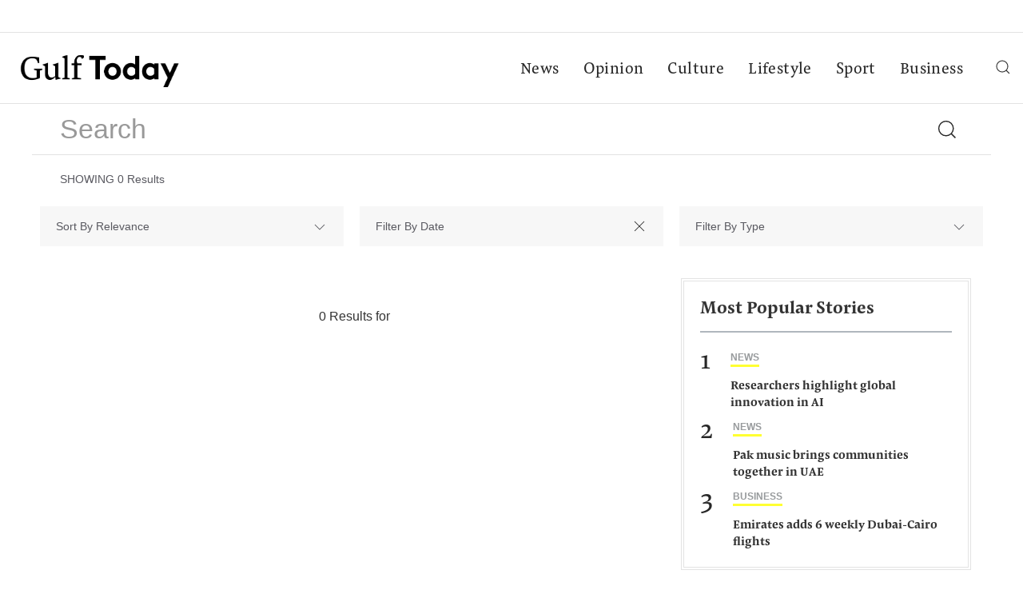

--- FILE ---
content_type: image/svg+xml
request_url: https://www.gulftoday.ae/theme_gulftoday/images/Gulf_Today_logo-NNN.svg
body_size: 25690
content:
<?xml version="1.0" encoding="utf-8"?>
<!-- Generator: Adobe Illustrator 21.0.2, SVG Export Plug-In . SVG Version: 6.00 Build 0)  -->
<svg version="1.1" id="Layer_1" xmlns="http://www.w3.org/2000/svg" xmlns:xlink="http://www.w3.org/1999/xlink" x="0px" y="0px"
	 viewBox="0 0 300 51" style="enable-background:new 0 0 300 51;" xml:space="preserve">
<image style="overflow:visible;" width="2276" height="576" xlink:href="[data-uri]
bWFnZVJlYWR5ccllPAAAA/dpVFh0WE1MOmNvbS5hZG9iZS54bXAAAAAAADw/eHBhY2tldCBiZWdp
bj0i77u/IiBpZD0iVzVNME1wQ2VoaUh6cmVTek5UY3prYzlkIj8+IDx4OnhtcG1ldGEgeG1sbnM6
eD0iYWRvYmU6bnM6bWV0YS8iIHg6eG1wdGs9IkFkb2JlIFhNUCBDb3JlIDUuMC1jMDYwIDYxLjEz
NDc3NywgMjAxMC8wMi8xMi0xNzozMjowMCAgICAgICAgIj4gPHJkZjpSREYgeG1sbnM6cmRmPSJo
dHRwOi8vd3d3LnczLm9yZy8xOTk5LzAyLzIyLXJkZi1zeW50YXgtbnMjIj4gPHJkZjpEZXNjcmlw
dGlvbiByZGY6YWJvdXQ9IiIgeG1sbnM6eG1wTU09Imh0dHA6Ly9ucy5hZG9iZS5jb20veGFwLzEu
MC9tbS8iIHhtbG5zOnN0UmVmPSJodHRwOi8vbnMuYWRvYmUuY29tL3hhcC8xLjAvc1R5cGUvUmVz
b3VyY2VSZWYjIiB4bWxuczp4bXA9Imh0dHA6Ly9ucy5hZG9iZS5jb20veGFwLzEuMC8iIHhtbG5z
OmRjPSJodHRwOi8vcHVybC5vcmcvZGMvZWxlbWVudHMvMS4xLyIgeG1wTU06T3JpZ2luYWxEb2N1
bWVudElEPSJ1dWlkOjY1RTYzOTA2ODZDRjExREJBNkUyRDg4N0NFQUNCNDA3IiB4bXBNTTpEb2N1
bWVudElEPSJ4bXAuZGlkOjdFM0M0RDMxMUQ2MzExRTk5MjYxRjlGNzNGQUQ0REE4IiB4bXBNTTpJ
bnN0YW5jZUlEPSJ4bXAuaWlkOjdFM0M0RDMwMUQ2MzExRTk5MjYxRjlGNzNGQUQ0REE4IiB4bXA6
Q3JlYXRvclRvb2w9IkFkb2JlIElsbHVzdHJhdG9yIENDIDIyLjEgKE1hY2ludG9zaCkiPiA8eG1w
TU06RGVyaXZlZEZyb20gc3RSZWY6aW5zdGFuY2VJRD0idXVpZDozNzFiNjNmZi0xN2MxLWQ0NGEt
YmY1MS01ZGZmYTI3NTVlNzYiIHN0UmVmOmRvY3VtZW50SUQ9InhtcC5kaWQ6NDdlNTk5YmMtYjBm
Yy00OTk3LThmOWEtNWRlZDAyNmRhMTkyIi8+IDxkYzp0aXRsZT4gPHJkZjpBbHQ+IDxyZGY6bGkg
eG1sOmxhbmc9IngtZGVmYXVsdCI+VEdUX2xvZ288L3JkZjpsaT4gPC9yZGY6QWx0PiA8L2RjOnRp
dGxlPiA8L3JkZjpEZXNjcmlwdGlvbj4gPC9yZGY6UkRGPiA8L3g6eG1wbWV0YT4gPD94cGFja2V0
IGVuZD0iciI/Ps57yj4AAGcBSURBVHja7N39ddtG2jfg23v2/9VbQZAKLFdguoIoFZiuwHYFkiqw
XYHpCqJUELqCKBUsUsHjrcAvZwmuaFsflAQSGNzXdQ6OvNnEImYw+OD8cM+Tr1+/BgAAAAAAAAAA
0I9/aAIAAAAAAAAAAOiPQA4AAAAAAAAAAPRIIAcAAAAAAAAAAHokkAMAAAAAAAAAAD0SyAEAAAAA
AAAAgB4J5AAAAAAAAAAAQI8EcgAAAAAAAAAAoEcCOQAAAAAAAAAA0COBHAAAAAAAAAAA6JFADgAA
AAAAAAAA9EggBwAAAAAAAAAAeiSQAwAAAAAAAAAAPRLIAQAAAAAAAACAHgnkAAAAAAAAAABAjwRy
AAAAAAAAAACgRwI5AAAAAAAAAADQI4EcAAAAAAAAAADokUAOAAAAAAAAAAD0SCAHAAAAAAAAAAB6
JJADAAAAAAAAAAA9EsgBAAAAAAAAAIAeCeQAAAAAAAAAAECPBHIAAAAAAAAAAKBHAjkAAAAAAAAA
ANAjgRwAAAAAAAAAAOiRQA4AAAAAAAAAAPRIIAcAAAAAAAAAAHokkAMAAAAAAAAAAD0SyAEAAAAA
AAAAgB4J5AAAAAAAAAAAQI8EcgAAAAAAAAAAoEcCOQAAAAAAAAAA0COBHAAAAAAAAAAA6JFADgAA
AAAAAAAA9EggBwAAAAAAAAAAeiSQAwAAAAAAAAAAPRLIAQAAAAAAAACAHgnkAAAAAAAAAABAjwRy
AAAAAAAAAACgRwI5AAAAAAAAAADQI4EcAAAAAAAAAADokUAOAAAAAAAAAAD0SCAHAAAAAAAAAAB6
JJADAAAAAAAAAAA9EsgBAAAAAAAAAIAeCeQAAAAAAAAAAECPBHIAAAAAAAAAAKBHAjkAAAAAAAAA
ANAjgRwAAAAAAAAAAOiRQA4AAAAAAAAAAPRIIAcAAAAAAAAAAHokkAMAAAAAAAAAAD0SyAEAAAAA
AAAAgB4J5AAAAAAAAAAAQI8EcgAAAAAAAAAAoEcCOQAAAAAAAAAA0COBHAAAAAAAAAAA6JFADgAA
AAAAAAAA9EggBwAAAAAAAAAAeiSQAwAAAAAAAAAAPRLIAQAAAAAAAACAHgnkAAAAAAAAAABAjwRy
AAAAAAAAAACgRwI5AAAAAAAAAADQI4EcAAAAAAAAAADokUAOAAAAAAAAAAD0SCAHAAAAAAAAAAB6
JJADAAAAAAAAAAA9EsgBAAAAAAAAAIAeCeQAAAAAAAAAAECPBHIAAAAAAAAAAKBHAjkAAAAAAAAA
ANAjgRwAAAAAAAAAAOiRQA4AAAAAAAAAAPRIIAcAAAAAAAAAAHokkAMAAAAAAAAAAD0SyAEAAAAA
AAAAgB4J5AAAAAAAAAAAQI8EcgAAAAAAAAAAoEf/1AQAdXry5IlGALifZrV9+fr16xfXAyo6Zst2
tNqOu3/2fOv/P+7+v4dYdj/b1fb3arvs/nyp2eF6q+uHRgAAAABgZ098oQRQ6QncBCzALprVdrLa
XsY6vPBidf+7dD1ghMfpcbc93frfQymhnDJOPnc/v+giEMgBAAAA4H4EcgBqPYGbgAW4SRPfhnC2
CeQwtE21m1msq908psrNoZQx8/tqW4RwDon5/gQAAACA+xDIAaj1BG4CFmBbEzeHcLYJ5DCEWbf9
EsNWvunDxWr7EFdLXkEavj8BAAAA4D4EcgBqPYGbgAUowYYSwJnF7iEHgRwO4SiuAjgnMf4KOA9R
xtF5COaQiO9PAAAAALiPf2oCAAAqsgnhlJBDozkYmZOt43PqZt22XG2vVlur+wEAAAAArgjkAAAw
dkI4jFk5Jl+vtnlMsxLOXWar7d+r7e1qe+9wAAAAAABYE8gBAGCMZnG13E+jORiheVwtmUbEu9X2
PNbVcr5oDgAAAAAgO4EcAADGooRvNiGcI83BCJXjch7rijiN5rh2DJd2eRFCOQAAAABAcgI5AAAM
SQiHGpRj802sgziO09uVJeb+CKEcAAAAACA5gRwAAA5NCIeanIUgzn1tQjnPNAUAAAAAkJVADgAA
+1aCDJsQziwEG6jDfLWdhqWpHqqEct6ttreaAgAAAADISCAHAIB92A7hnGgOKrIJksw0xaOVZb5+
X21LTQEAAAAAZCOQAwBAX4RwqP34LRVx3miKXn1cbT9rBgAAAAAgG4EcAAAeQwiHKZjFOjjSaIre
lTadr7aFptiprRyDI/bkyRONMF1ttwGA+zbXR0bi69evGgGA6gnkAABwX02swzcvY728D9RKVZzD
eB0CObuYd8cjcHjnq+1MMwDgvs31EQCgTwI5AADsogkhHKalHMe/hYokh2rrsl1qCgAAAAAgC4Ec
AABu0oQQDtNUKuK80wwHVc4jAjkAAAAAQBoCOQAAbCvBmxLC+SWEcJieskTVx+4Y57BmmgAAAAAA
yEQgBwCAErwp1StKSKHRHEz4OP8YgmZDtj8AAAAAQBoCOQAAOQnhkEk5zksY50hTDH7esWwVAAAA
AJCCQA4AQB5COGQ0j3UYh+EJRAEAAAAAaQjkAABMWwnf/NL9NBlONu9W2xvNMBqNJgAAAAAAshDI
AQCYHiEcWFfFmWuGUWk0AQAAAACQhUDODZ48eaIRuElZ7mMzuTnb+udP49tJz6Pu392HL6vt8pp/
/vmWf+ey+2cATJMQDlwRxgEAAAAAYFACOfCjWVyFaf4VV6Ga2Yg+49ENn2fXz7jsfpaAzl/f/TPB
HYC6lOvUHyGEAxvCOOPVagIAAAAAIAuBHLLaBG7K9tPWn7NMZs62/nzS/Tz97t9pt7a/4yqoI7AD
ML5rmjAOrNUWxtmuaNjE9Jd0ah2iAAAAAEAWAjlksAnfzGK9rFT5c6NZ7tTc0U7L+Das08b1y2gB
ABzCWMM4l9190/Y9U3vHf7O5Xy0/n8e4KjUCAAAAALADgRymaBO+eR7CN/s0u+Gfbyaa/gpBHQDg
MMYUxilVby5W2++xDuI8pLLgZbdddP+7BMxLVcOXUXc4Z+lQBQAAAACyEMhhCrYDOOWnZTuG74+y
nXz3zzcTS39t/dnSVwDAY72JcYRxlqvt02pb7OHv/tL9vWVrYr3U6LyyfmodqgAAAABAJgI51KiJ
dfDmlxDAqckmqLOtjauQzjKEdAAeopw7F1Hf5Dz0oRz37wb+DOUe5jwOV/2l3D+96n7nx6inYs7S
4QoAAAAAZCKQQy02FVd+iR9DHdSr6bbSt6fdP2vj20o6m4COsA7A9cq5cTM5/y5+rFAGU74//Djg
7y/3Jm9juKBJuWd6EVehpLGH1D87ZAEAAACATARyGLMyyfIy1hOLjeZIo4mrkM5N2rha9qD8/Lv7
c5mUvrzmzwAZlPPhr7GulnEa9VTNgIfeL/wx4O8vAbizkbTFItahoN9i3MH1C4ctAAAAAJCJQA5j
I4TDLpoHHB/LrT+XShKtZgQmatlts1hXzVBZjqkplWB+i2EqwpT7hxJ8G1vot3yuF127zEbYZ4tQ
6RAAAAAASOYfmoARaFbbm9X279X2Z/fnRrPQs9nW5vgCMliutmchhMj0DBU024ypsVbgK4GXEspZ
jPCzfXLYAgAAAADZCOQwpFIFp7zFW4I4ZWKl0SQcyJEmABJZrLafYx3MUaGC2pXg9nygcfSikjFU
xvqYQkPL+LZSIQAAAABACgI5HFqz2s5iHcIpYZwTTcIALN8CZLSIdTDnPARzqPf6/W6gsfOqsrYq
4aGxhHLOHboAAAAAQEYCORzKbLV9jHUQ5zRUwwGAIZQgzllcBXOgFqW63W8D/N5F1BfG2Yz1MVTF
Ku23dPgCAAAAABkJ5LBv89X2R7fNNQcAjMJ2MGehOahACXY3B/6dpcLMq4rbrHz+IYN35Tzz1qEL
AAAAAGQlkMO+zGNdDadMnsw0BwCMUhvrwEEJ5lxoDkbqJA6/zGkZGy8m0HbvY7ilq34Ny+MBAAAA
AIkJ5NC3eVwFcRrNAQBVaGM9eV4CCEvNwYgcdfeVhzalMMnbgX6ncwkAAAAAkJpADn2ZhyAOANRu
GetQTtkuNQcjUO4tjw78O88ndvwv47DhmEWsK/MAAAAAAKQmkMNjzUMQh/r8SxMA3Gq52p7Fejmr
VnMwkCGWqipBnLMJtuX5gX7PojtvAAAAAACkJ5DDQ81W258hiEOdjjUBwE4Wq+3nWE+wf9EcHNBQ
S1W9nWh7LmP/VXIWIYwDAAAAAPA/AjncV7Pa/ug2oQYAyGER62BOqbIhmMMhnMbhl6q6iMMu7XRo
n/b4d78KYRwAAAAAgG8I5LCrMiFyFuvlqWaaAwDS+dLdC2yCObAvJfT9ZoDf+3bi7Xqxh7+zjfXy
dguHLQAAAADAtwRy2MVJrJenOtUUAJDedjBnoTnYg3cD/M5yLLcJxm6foZz3sQ7jXDpkAQAAAAB+
9E9NwC2a1fYxVMT5XpnM2Ew8tKvt763/r43+JnNuaven8e0SDsdx+CUdAKBc78oSNaVaTglQnGgS
enAy0L1nlqpPn3sYq8tYVxMSxAEAAAAAuIVADjcpywSUijhZgx5tt5VJi00AZzuIcwjLB/w3m3DO
Uffnf3U/m24DgH1cM39dbX+EEC+PN0R1nIuYfnWcx9xfbv+354/8OwAAAAAA0hDI4XtN5KuK08Y6
aPNXrCcYNuGbGm0Hhq5bkmDW9fHT7s/HiY9zAGBc5gNdoz8lauP7hsvLPfFitX2IPKElAAAAAIBe
COSwLUtVnDbWwZvP3c82UR8vr/lns277JfIEdBrDHQBG5ai7Dx3ivvAiWVsv4/bw/eZe+feEbQMA
AAAA0BuBHIoyAfJbTLsqTplM+By5liTY1bLbzrpj4STW4ZwTTQMAHEgJhjcD3SNm83brPu9597Pc
J192m3tlAAAAAIAeCOQwi3UYZ4pVccoEy+bN3i+6eiebZQnK1sR6suZ1qCgDAOzX64F+76eEbb0J
3gAAAAAAsEf/0ASpvVttf8S0wjhlcuHVavt/q+3XWAdLhHEepl1t71fbz11bLjUJALAH84HuR9sQ
TAEAAAAAYE8EcnIqEx5/xnppgCnYVHV51m2LEMLpW6ky9KLbTFwBAH06HfD+BgAAAAAA9kIgJ5/Z
avv3ajuewL60q+1trCu4lKo4giL7t4x16Km0t9ATAPBY8xhuaczPmh8AAAAAgH0RyMllHtNYoqqN
dSCkBHHKkkqCIYe36Nq/5jfLj3UjAAzu5YC/W4UcAAAAAAD2RiAnj4/dVrM2roI4C106uBKE+jXq
rZZzpAsBYFAlHDsb6HcvNT8AAAAAAPskkDN9JXTwZ6yr49SqDUGcMSt98iIsGQYA3M/rAX+3+xYA
AAAAAPZKIGfaylvHf0S9S/OUqivnIYhTgzKpJZQDAOyqhMZPBvz9n3UBAAAAAAD7JJAzXbWHcS5i
HcQ505XVKAGqZyE8BQDcrYRxhlw+UogYAAAAAIC9EsiZpjLBUcI4RxV+9jbWlVZ+jXXAg/qU5cUW
mgEAuMXrgX9/qwsAAAAAANgngZzpma+236LOMM77WFdYWerG6pVQzoVmAACu0cSwVRzdawIAAAAA
sHcCOdMyX20fK/zcbayr4rwNVXGmpIRyxrwcxLEuAoBBDF0dx/0mAAAAAAB7J5AzHfOoM4xTqqio
ijNNZbLrRYx30utIFwHAIE4G/v1/6QIAAAAAAPZNIGca5lFnGKdUxPk1vKU8ZZtQDgBAUSrUNQN/
hlY3AAAAAACwbwI59ZtHfWGcEtIoVXHe674UyrJVbzUDABDDV8cpWt0AAAAAAMC+CeTUbR71hXFK
OOPn7id5lPDVUjMAQHq/aAIAAAAAADL4pyao1jzqC+MsYl0pxRJVOZXlyf692o40BQCk1MR6yaqh
LXUFI35ecnw+3svueTnTcfNJtz9aqwkAAACAvgnk1GkedYZxXum61EoQ622Fxy4A0I+ZJoBbtSEU
4Fxzf3+HIBcAAADAKFmyqj7lreLaAg2vQhiHtUWM58vi57oDAA7KclUAAAAAAKQhkFOXEsb5o7LP
XII4C13HlreaAABSmo3gM1g6FQAAAACAgxDIqcdRrMM4RxV9ZmEcrnPpuACAdI5Hch97qSsAAAAA
ADgEgZw6COMwNaVKjjfUASCPmSYAAAAAACATgZw6fIz1W8W1EMbhLiWM80EzAEAazzUBAAAAAACZ
COSM37vVdlLR5y2VTxa6jR28D1VyACCLmSYAAAAAACATgZxxm6+2NxV93kWsQxawC1VyACCHJupa
ehUAAAAAAB5NIGe8yhJV7yr6vItYL1UF9zFklZyZ5gcA11wAAAAAANgHgZxxKm8Q/xb1vEl8Geul
quC+ShhnoRkAYNKeagIAAAAAALIRyBmnj7Eu7V+DEqh4EcNVOaF+lq0CgGk71gQAAAAAAGQjkDM+
b1bbSUWfVxiHx2pX24VmAIDJEsgBAAAAACAdgZxxKZMV7yr6vGWZqkvdRg9UyQGAaWpiXMuwNroE
AAAAAIBDEMgZjzJR8bGiz1sqmrzXbfRkGetKOQDAtDQ+DwAAAAAAGQnkjMdp1FPOv11tr3QZPRui
Ss6RZgeAvZppAgAAAAAAMhLIGYeT1famos/762r7otvo2WKA33ms2QFgr/6lCQAAAAAAyEggZ3i1
LVV1vtoudRt7UEJeF5oBACZljOFXFfIAAAAAANg7gZzhlTBOLZMCJYhzpsvYo0+aAAAmpRnhZ1Ih
DwAAAACAvRPIGdZJt9XilS5jz0qFHMuhAcB0NJoAAAAAAICMBHKGU6rivKvo81qqikOxbBUATOd+
1+cCAAAAACAlgZzhnEY9bwy3YakqDueDJgCASTj2uQAAAAAAyEogZxiz1famos9rqSoOqVRiag/0
uxrNDQAAAAAAAEDfBHKGUdNSVWX5oKUuY4Dj7hAaTQ0AezPWSjTPdQ0AAAAAAPsmkHN4pTJOTWXy
3+oyBvBJEwBA9Y40AQAAAAAAWQnkHFaZlDit6POex+GWDoJtZdmqL5oBANiDY00AAAAAAMC+CeQc
Vgnj1PKmcAlDvNdlDOhCEwBA1Z6O9HOp3AMAAAAAwN4J5BxOE+vlqmpRquOoUMKQftcEAFC1MQdf
VMkBAAAAAGCvBHIO52NFn7UN1XEYngo5AMC+qJIDAAAAAMBeCeQcxqzbanGuyxiJfYdyftLEAJCS
CjkAAAAAAOyVQM5hnFb0WdvVttBljMS+l61qNDEA7M2RzwYAAAAAQFYCOfs3C9Vx4KGWmgAAqjXm
KjRPdQ8AAAAAAPskkLN/Hyv6rG2ojsP4jslLzQAA9EyFHAAAAAAA9kogZ7/mUdeSOJ90GSO01AQA
QM+ONQEAAAAAAPskkLNfpxV91i+r7b0uY4Q+awIAoGcq5AAAAAAAsFcCOftzEnVVx7mIdSgHxnhs
AgD0TZUcAAAAAAD2RiBnf15X9nnPdRkjttzT32siDgDyUiUHAAAAAIC9EcjZj1m31aJUIGl1GyO2
r2WrTMQBQF6NJgAAAAAAYF8EcvbjtLLP+0mXMXKWrWJXzWp7s9reaQp2OE7ONAWkPxcAAAAAAMBe
/FMT9K6JuqrjtCHswPhdrrYvoaIN1ytLj52stl/iahmypWbhmutzOU5eOk6Azk+aAAAAAACAfRHI
6V9t1XGEcajFMtaT6X38PZ+7n5eatVolUPGyOyYazcEtx8n3YS2ADdcPAAAAAAD2RiCnX6V6x7yy
z/xBt1GJEqJ5SCBnGVcBnKVmrFrp/+chhMPthLWAXTlHAAAAAACwNwI5/XpT2ect1UFa3UYllvf4
9wRwpmNT3aT8tGQZtx0nwlrAfTlfAMDDr6Gb6+is+/mv+LEq5WzHv6+Nb7+fKktW/7X158t7fi8A
PH58b4/zp/HtdzK7ju3vx2wZy//57v/bLFMPjM/sjmt9s+Nz9ffj/LpzgWs8AJMlkNOvl5V9XtVx
qMnmxn37C4AvYQmqqTnqHvKEcLiLsBbQhyYE1AHgpmez4277qfvZxH4Crdf9vbdVyF3GVWhn87KZ
7wPgfo63xvXzrTHfp9kt//v0jnHtRVI47PV+1l3vm9g9dHef8819zgVl7P9d/vzkyZPWuQCgPl+/
ftUIWwRy+lPjW/kXuo3KLLufAjjTe/DbDlfAbcfJphKOEA7Qh3L/3moGANxr/28y7mlcTdKP1az7
+f3z42YS/y/fGcAPY3zWPU8fR/+T7fsc12Usf+7Gc/mzajrw+LF2vHU+aEZ6Lig2YZ1NtTxV8QGo
kkBOf2qrjnPhAYYK/aoJJqOJbyvhwHWEtYBDXI8AIOvz2GYy7ngi+3XdvizDBB45n6U3Y7z2pZ1n
8e0E/eV349r323D3tbGMoV9inGG8+5zTynbq+g5AbQRy+tFEfROFv+s2YKBz5cuYzhe+7O84eR5C
OHCfcTPXDA/yMvKFcpbhC0uAjDb32LNkz2Oz+HYCr7yg9rn72TosmOCzdM2T7rvYBO/eGNNw6zV/
cy6Y6vPu9vX9y3fngqGCevOJf79wNlAfZ7VwXZu0o617mUl68uTJD//s69evZ1k7XCCnvxuc2liu
CjiEzVsYQjjcpglhLXjsGDrVDA8yi5xf8Cx1PcDkbVebnIUlXzdOuu1drCc5yvdjn8LyVniWnsKY
vuzGs3AOWcfCpsJ0tmt+2d95t33szgG/x+HDOS8n/v3C2YF/XzmPZ/6u66fV9sqpbbLeJDy+F5k7
XCCnH68r+7yWqwL26bh7AKm9LDL7P042XxYI4QAAwONZ8vV+yvPqm25rQziHusb51Cd+H2JTPedd
XE3ILzQLEz/mX0fOEM5tNkG9j905YBPOoS5t13/zpPtf9vs8BEyn6mXCfT7P3OH/cMz3ctPTVPaZ
P+s2oGezWH/h8e/V9mesv9BsNAvXXDO3j5PTEMYBAIA+nsc+dvfZ5acwzv013XPsn107eqZljM/T
2+N8pklutZmM/79Yfw9hPDMVm2owf3bbPIRxblPa57fu3Hmmrapznnz/VcOe7nkp233JMpKHywRy
Hu91hZ9ZGhjow/aXG3+ELyy5+TgR1gIAgH4ddffW/+6ex+ZhkqkvzdYzzG8h4MSw5t0YN/H++HOl
IBNTuTaVY9kLbvdvvxJu+D/tV5U2clc6m4fv0acoY9Aqe7hOIKcHtT2UX4YSZ8DDbMoib0I4v4Uv
g7j52rh9nAjhAABAP45D1YdDP9ts3qx/4/mXA9lUwBAi6Vdp0z+6TZtSi1lcVcdyHervXPCnc0E1
VMlhauf0bM9vy25LTSDn8Q/lRxUe+AC72nwJVL6AFMLhruNEWAsAAPajfAe1XSWDw2ri28oEjSZh
T8/WZ46zvZuFYA51Haeu+84FmbWhSo77genIGLD6pNsFch7rlwo/8++6DbhDE9+GcMqXQEp0872j
a46TeQjhAABAn8o99mbppJnmGM1zkMAEfTvrjqtTz9UHU86pm8l4y9cwxuPSdV+bs6ZKDlPQJDzH
tJE7UPc/AjmPU+ME9VK3ATfcDJSyp+Vty80Xi0I4XHeczENYCwAA9m0eQh/6iEzHkSDOcGax/j7M
WGZITXcMCoUMey4o7f+bc8HotKFKjmOyfhmDVee6fU0g5+FqXK7qQrcBW8rbP9shnHfhjSCu/0JA
WAsAAA5jHkIe+owMZiEEMsaxXPrkTFNwQNtL1c01xyicdP1xFoKSY6JKDjVrEp7jv4TqOP8jkPNw
NS5X9Vm3QXolcLNZ9/7PEMLh5uNEWAsAAA5nFuu3sk3O12u+9fxkAo+bNHFVBcNz9viUsVsmPf8M
VUo43HXDRPs4bc4FXkwchzZUyfGMUHf/ZfNBt18RyHk4y1UBtZjFtyGcN27euIawFgAAHF55NitL
I1iiYjredM9VbzQF1xwb5Xl7rilG77g7LwvYsc/j66Pjq6r7tEZzDC57lRz3D3Uq5/nXyfa5VMd5
r+uvCOQ8/IbpqMKD/1LXQRon3UPd/3UPDEI4XGcWwloAADCUs/Dm9VQddc9aqmxQHMfViy8m3+uy
CVF5YYm+r/2uDXWZxdV3pwynjdxVcl67j6jSScJ+u/j69euX1RbbW2YCOQ/zssLPLIwD03YU34Zw
SnJ/7gaNG24AhbUAAGA4s7haosIz27SpgsBZCHTUrun68ExT8MjrwZ9heaqabcK2f7imD+o8+TEo
FFafU+MUgZyHmVX4mT/rNpjkDdg81uEbIRxuO06EtQAAYBz35uW+3LIH+ZRnsH+HakiZlDFu8n1a
TsNEPA9zFoJ5UzJzTR9UG6rkuA7V9QyQ7blv0Y1TtgjkPOxhqsYbp6Wug8mcg8pFfBPC+ejmn2sI
awEAwLiU57Z/d/fl5H1O+63bPJtNWxnnJt+nadady59qCnY875cQl2DedK/p7zTFIFTJoRYvE+7z
B93+I4Gch91018iSVVC/j91DvxAOtykPgsJaAAAwDpuqOEIYbGzCWZ7XpjveLVE2/X42ftn1XD/T
FJNWghF/OucfXBuq5Djmxm+W8BqwDHmEawnk3N/zCj9zOfi/6DqoXqMJ2IE38AAAYDz35mWSZq4p
+M7mzXrBjWmN9z+MdyDWS1QJ4uY6/5fwVaMpDkqVHMbupXHJhkDO/dWYfpdGAwAAADiczRvTjabg
FvNYhzi8WFG3E/0IhCWqsve9e77DakOVHKG/8WoiX0i7ZBGWuv56Ajn3c1zpCe4vXQcAAACwd5vK
J+80BTtSWaVuZ6ESBnBVFW+mKeBgVMlhrDIGMz/o9psJ5NxPrTdTKuQAAAAA7NdmMu5EU3BPZVLl
Y7dRV5+phAHMYh2sbDQFHFQbquQIBI/zHvHEWGSbQM79PK/0cy91HUzC76vti2bgDh+6GyAAAOBw
5mEyjn6OoxLqMrkybptlaeaaApy3u/OB8zYMI3uVHC8CjM+bhNeEc91+O4Gc+5lV+Jlb3QaT8X61
/dxd3ARzuMnFanvmOAEAgIMpy1OVShkm4+hDqbT07+4n49PEevJd/wBnobIZDK2N3JU5VOobn5fJ
9rfMQV3o9tsJ5NzvYbjGL1ZaXQeTu7iVh71noQQcdx8nAlwAALA/myVr3mgK9nBsqcAyPptl6YRx
AEvWwXhkrs7RuF8clXnkq5haVmww/3QHgZz7PXDV6LOug0lqV9urWAcuFpqDGwhwAQDAfghMcIhj
7KNjbDSOw7I0wJpzM4xLG6rkoC+GUOaf3uv2u/1TE+zsecUXImDaN5slmPOpu9jPNAm3HCfn3XEy
1yQwuTE+xreBankIzfYm1dKQAXi0ZrX9FqpkcBhl4vd590zHMIRxgO1z8lwzwOicJx6bTbfvC4fB
oGaRrzpOWapKdZwdCOTc78GrRq2ugxSW3VYu+oI53HZNEOCCaY7tsxF+rloCOWcOIQDuwcQ8Q5h3
P4VyjHlgOMI4MF5trAMpWcfoaQjkjKEPsjnX7buxZNX9Hr5qtNR1kEoZ8y9i/SVdqzm44zh54ToB
AAA7MzHPkOaxngzGmAcOTxgHxi9zOKBxjhq8/WfJ9nkR5iB3JpCzm1oHkTJRkFe5GP4cgjncbhkC
XAAAsAsT84zBPIRyjHng0IRxoA5t5K4Sc+oQ0PYH9EG3704gZ/cHsBpd6jpIr9yAPot1OlxIj9uO
EwEuAAC4nol5xmQeQjnGPHAowjhQF1Vy0O77twwZhHsRyNnN00o/d6vrgFgHcc5iHbgQzOE2ixDg
AgCAbSbmGaN5COXsy1HXtsY88CZMbkNt2lAlh8Pfl2dzrtvvRyBnN7VWyPlb1wFbNsGcZ8lvStnt
OBHgAgAgO2EcxmweQjl9O+rG/LGmAOfY1fZOM0CVslfJOXEIHPTe8XWyfW5jXSGHexDI2c1xxYMC
4LpzQ1maqAQuFpqDGwhwAQCQWRPCOIzfPIRy+lTaUhgHmDm3QtXayP199muHwMGcJHxeVB3nAQRy
7lbzQ1ir+4A7zhElmPMiJFq5+zgR4AIAIIvypepvIYxDHeaxfpmCxymVMLxRDhx39wBA3T4l3vdZ
t7F/2ZYIa8Mc0YMI5NytqXxgANxlGetQjmAOd11TBLgAAJg6S9ZQozIZMNcMD1ba7o1mAPcAsa6M
I5AL9VtG7u+wTx0CB7l/bJLt8wfd/jACOXdTIQfIdJNawhavnD/Y4TgRzAEAYIpKlQxhHGpUJpFn
muHejrtxD2DZOpiWzEvrzNwX7t3LZPv7JVTHeTCBnLs9rXhgADxEuaiW5YkEc7jNMgS4AACYljIp
P9cMVKwss2IyeXeWpwM2zsKydTA1y1Alh/2YRb7AU6mOI3vwQAI5d2sq/dyXug54pMVqexbrJLkL
LbcdJwJcAADUbh6WrKF+llu5n9JWjWaA9GZh4hqmSpUc9uF1wn1+r9sfTiDnbt4qATIrQZyzWAcu
BHO4zSIEuAAAqJMla5ja8fxRM9ypBPBUwwA2lbKAaVqGKjn0q0l4D7kIcz6PIpBz96CqVav7gB5t
gjmvNAU7HCc/awoAACphyRqm6KR7NuN6QnjAhnsAmD5VcujTqTHEfQnk3K6p+LP/rfuAPZCCxXEC
AMCUWLKGqSqTBTPN8APVMICNN86TkMIyVMmhv/vIjNVxWl3/OAI5t2s0AQAAAMAkWbKGqVP54Udl
UqrRDJCeSlmQS/YqOccOgd6eH7PdW3/S7Y8nkHO7mh/OWt0HAAAAcC0TcWSgGsy3ZrGeSAH4qAkg
lWXkrpLz2iGgHY2b4Qjk3O5pxZ+91X0AAAAAPxBSIJPZajvTDP8d9ybggejOiapFQD6Zq+TMQ4XA
PtrwyJjhIQRy7n5QAwAAAGA6LFlDxmP+WBsY98B/zwOnmgFSWkbuah/OfdrvPtpQHac3Ajl335wB
AAAAMA2zsGQNOX007gFUyoLkVMnhofeSjbHCQwnk3K7mwbXUfQAAAAD/Y8kaMisVcs6S7vs73Q/E
ejJ6phkgtWWokoN2u0u72ha6vT8COQAAAABkYMkajIF8S1edheW6gHUoVzgPKFTJ4T7KfeQs2T5/
0O39Esi52UwTAAAAAEzCLCxZA0WmKlFlAv61LgdiHUg80gxAqJKjSs79ZLuX/BKq4/Tun5oAAAAA
gImzVNXhtN22+fPft/y7T+NqgnSm6Q6ivOVbwmnvE+zruzABf0jL7meZyPnrln/vp7h6O78Jb+qz
f00I5R7SZXce2Pz5P7f8u8+3/uw+gEM6T3zMzbv9bx0GO10/5sn2+cPWOZyeCOTczMMaAAAAQP3O
woTvPrSxnmgrE+/L+DaI8xizuJqkfx4m6PahvBm9iGl/2V6CR3NdvRfLrbHfRj9VBjZjvvTbT5Fz
eQj2Ryh3f/cBZfz/vYf7gKPuPPC8+2m+jn1cy5aJrzXlXvCVw+BOGe8l3+v2/gnk3P7QVvOFBAAA
ACC7JixZ05c21t85fY6ribd9WF7zzzaT87+ESfo+lInNUj1myhMx73Rzb0r45vfY7xIfbVwf7pnF
1aT8ia7gAWauG70pIc6LA94HXHx3PzeLq6BuozvogSo5quTcdb+c7TlyEarj7IVADgAAAABTVd7+
9Fb1w7WxnhD7FOtJ+aFcdtv7rj/LxPwvYYL+MeZdvy4nuG+zMAHfx5j71I3/dsDPsey2zdva22Pf
uZ1d7wN4uC9b9wFDXi/KeWjRbUXTnQdeRt0v1zOszTUm6z1DuRc8cxjc2j7Z7jXOdft+/EMTAAAA
ADBBs7BkzUMtVtuvq+3n1fY2hg3jfO/L1uf7f93na3XZg5zaL74bW++7cf+s+/PYxlYJBrzqxv6v
4U1ubjcP4byHWm6NtVcxvvBm252jno30XoV6ZA4glOovwq23t08mQ4ewJ00g52bPNQEAAABAtUzK
30+Z1C6TEmViq0y+XVTymTcBghdhGff7msX0qgzNwgT8fbXdmN9MareVfO6Lrc9dfpqMx33A4y1i
HXJ5EVfVaGo4h23COc8q+tyMwzLx/WMJ47xxCFxrHvmWxvug2/dHIAcAAACAqZmFSfldbQdxzqLe
NyOXsZ5AFMy5n3cT2x8T8LsrY30TaFlEvZVmNlWznhn/bJlHvsnUx1jENMJtl3FV2ec8VNBiN6rk
8L2XyfZ36f5pvwRyAAAAAJgak/K72Q7iTGXSahmCOffRxHSWdpuFIN4uNiG8KVaSMP7ZeK0J7jVm
Soilndh57qy7xxHMYZdxkPWaoUqO+8lCdZw9E8gBAAAAYErmYVL+LsuYXhDnun3cTDKaiLvdqf1I
oyzz9GziY397/Avm5FTuAY41w62+dNfHqY8RwRx2pUoO2+2RSRt1LFVcNYGcm7lhAwAAAKiPSfmb
lYmoX2M9Adcm2edFrCfifNF8sybqr5IzC0G8Xcb+r4nGfrHsznfZ9tt9ALe5iKul6jKdA89impXB
6O96sUy676rkfHtPfJJsn891+/4J5Nx+AgIAAACgHrNYf5HKj5aRN5iyHUbwdvz1ap/AfqkLbx37
zyJ3KG1TGcik0/Qdh3DebdfCV8mvhW1cVQZqHRJ8R5UcsgU6y3lwodv3TyAHAAAAgKnwVvz13sZ6
8il7GGUzKX/pkPhBE/VWyan5s+/beZh43tiukOEcMF2vNcG1LrtzwUJT/Ncyrpaxgu3jYpl031XJ
WbdBtuo4nwz7wxDIAQAAAGAKZuGt+O+VCegyAfdeU/xPG+sJeW3yo1onsue67tqxX6pgnGmKH1yG
ajlTdeR8cK2L7l5AEO1HZ935oNUUdFTJyetNsv3/4nnocARyAAAAAJgCb8V/azPpvNQU1ypVg15p
hm/UutSLsf+tTRDvQlPc6ixUDpuaN5rgB4uwXOOu90sLTUGokjP3LJnGB9eGwxHIAQAAAKB2TeQr
MX6bzdIUraa41SJMyH+vtsmIeeR+m/u6sW9Jpt0tY71szVJTTMJLTfCNVyF4uqsv2ost2avkZJTx
fnJhqB+OQA4AAAAAtVMh48oi1hPyQia7WYZQzrYSbGsq+rwm4K8I4j3MpqLQQlM4d03IK8e0eyge
dW+4TLrv5Tw6T7jfpwnPde4XD0ggBwAAAIDazTXBfy3C290PsQkymIBbqyXg1kSdS2w5hsdJdYy6
/aIJvjmWF5rhUefTn0OlsewyV8nJFk6ZRb5A57khflgCOQAAAADUbB6WrCkWYTL5MQQavh1TPmc9
Wsdur+fRX7VldY6cD/5HGKcfm8pZQjl5LUOVnCyyBZAuQnWcgxPIAQAAAKBmlqxZTxi91Qy9tOML
zVDN5Laxv540FiDp10UIONXmRBP81/sQxun7/PpMm6amSs70HUe+aosfDO3DE8gBAAAAoFZNWLJG
ZZf+21OlofEv/3Ic+ZYXuI4KDs6rCOcVixDM3RdVh/Jahio5U/faMc0hCOQAAAAAUKt58v0vk8Wv
wqRx3xaR+63oolScGPNScCbg12NfGGd/hHLq0IRgrip5hznfLjRDSqrkTPv6ke1ZUnWcgQjkAAAA
AFCr7JPyZakaE/L7cRbrpWsym4/4s2VfomYRJocPQShn/LKfCyxbdzhCOTktQ5Uc97nT0Hq2GY5A
DgAAAAA1yr5kTXljd+kw2Ksy+dYm3v+Xxv4oqYZx+Pa2jN14PXedSn2dOrS3IQid9Z47q6lWySlV
IF87jjkUgZxpOtYEdGar7aut2u3MIQwAAHCjzNVxlp4ZD2JTeSCrsQZfslfGskzd4V2EUM4YlQnV
zBVy3odqB0PcF5SqWUI5+e67l0n3vdwHzie4X/MY99Ks+zh3LQzl4QjkTPdGFAAAAGDKsk7ClS9U
TQwfTpl0OzfORmWWuD/Ow0TwUBaxDkDg/DQGbah2MPR9mGBkvutvVlMMQmerjvPBEB6WQA4AAAAA
tcm8ZE2ZEGgdAgd1FnlDEGObhGkib3Xwy1AZa2hluRoVScYj83JVAiHDn49/1QypLCNvlZxZTCsM
PU/2HFmuFQLFAxPIAQAAAKA2Wd+KX4YvVIfyNul+l/DLmKpxzxIfgypjjacfWs3gXmBAF5E3GDC2
ezJVinLJ3N+nE9qXbEufLkKAc3ACOQAAAADU5pek+/1W1w9mGesvtDM6MfYHV4J4lqoahzKp9Ukz
DG5sYcFDHn/CeeNxpgnS3Qsuk+77LKYRip7KftyH5apGQCBnuhpNAAAAAExQmYDLuGTNIkzID60E
ojK+YTqmZWFmCdu/HHOqMIBzQfEhVDqAIamSU7fXCZ8fW8N2eAI509VoAgAAAGCCMi5RUSbfVMcZ
Rz98MOYGk7Uihgl4+FHGalltWLYShrYMVXJq1SR8jhToHgmBHAAAAABq8jzhPpuQH48yGdom2+ex
VKWaJTzevoQJeHA+WDt3LwCjGYtZnfrs1ViG6jijIZBzMwcpAAAAwPjMku2vCfnx9ce5cTcIYTyg
yLhsZRvrpUeA4S1DlZzalHC56jgMRiDn9hscN6UAAAAA49FEvmW6TciPzyJhn4whDJPt+05hPLje
LOE+f9DtMCqq5NTlTeRa9nQZeUNjoySQM11HmgAAAACYmFnCfTYhP04fjL2DakIYD1h7mmx/y3lg
odthVJahSk5NXifro0+G6LgI5AAAAABQi2yTcIswIT9W2YJS5eW/ZsDfn7Ea+MIwg2vN3AsAI5C5
Ss7Lij7rPHIVsWjdQ46PQM50PdUEAAAAwMRkm5S3RMV4ZaxYMDP2D+Yi1hMqwLeGDge6FwA2lpG3
Ss68onPxabK+OTc0x0cg52afJ3BjCgAAADAls0T7etltjFe2cvBDvgD43LEFRL5w3jKE88D1epxq
CLqUZ8cmUZ9Y4nCkBHIAAAAAqMEs2f6akB+/ZeSaKB1yIrxJ1M5lMuXC8ILRnYfcCwDfW0Te0Ny8
gvuzbNVxVFQbKYGc6ZppAgAAAGBCmmT7a0JeP43NbKDfm22JmoVhBTf6yTUGGJnMSwSNOfByHLnm
ykug+73hOE4COTdrNQETOY6X3YmYupR+U5ocAADgytNE+3oZvpuqRbbqBc0Av1NFDCDj+aCEcXyv
D+O3CFVyxuh1wuPQNWOkBHJuNoWTZ6MbHcer7cVq+3+r7dlqexXrhORS04zKphTxeddfT7qf3oAA
AAC4kmkSzoR8PbKFp5okv3MoX8ILWuBeYO133Q3VUCVnfPer82T9YLmqEfunJpj8A3KrGehcXvNA
P+seYp52f24000GUcblcbX+FSjgAAAC7yvZWPHX115sk+zqLw7/o1Rj7QOco0b4udTdUYxHrYEqT
cN/nsQ4ktSP7TNmOv9YwHC+BnJtN4cA90o3scFO//O6Y2ayruAnpOI4e77Jr58+h7DgAAMBDZXk+
bT03Vqc872cJ5Pw0wO98muxYAq43S7SvvkOG+pRQysek+17CSK9G9Mz4OuGxx4gJ5NxsCjc7JVjh
rQruo5TFXca3IZ2mO5aex1VYh9uV9vscV9VvrNsIAADwOJmeRZe6uzqZvn9rBvidR44lIFTHAcZt
EarktCP5LNmuF63hN24COdP2L01AD9pu2/5CYLuKznHkKht+XfuU0M12AAcAAAAeSoWMOi0jR3Bs
iO+AZkmOoTa81AVjO/+4FwDuI3OVnFKV5u1IPke2Y46RE8iZ9oP0sS5kTy7jx+DJLL4N6TQT3/dN
AKd1OAAAAOzdLNG+LnV3lS6THKeWNjf2AecD4HqLUCXny8CfIVPbX7pe1EEgZ9oaTcCBHxKW3x1/
m+o5ZbmrWcX79XnrwuZNJQAAAPalPHO2mqFK5buDN0n2tTngcZrphcO/DCO41fMk+9mG76ChZlmr
5Bx198JnA36Gl8na/IPhVod/aIJb1b70TKMLGfjB4aK7+L5YbU9W27OKPv/b7jO/6PbhwoMQAADA
YLJMwlkGuV5ton1tDvi7MlXkMf4B5wKo3yLyBuxfD3jvNotcVVXb7lijAgI5t/vPBPbBslV4mPDg
AwAAQB0+a4Jq+R6Bx1pqArhVk2Q/VcuC+p0n3e9NlZwhvHaMMVYCOdN/kLauMwAAAFC7LN9vtLq6
allCObOJ/i5jH8atcS0BKrEIVXIOfX04SdTGZTWPC8OsHgI5dx/QHpABAAAAhpWlAnCrq/Ufjh0g
tS+aACZBlZzDOU3Wxh9cK+oikHO7KSSRf9KNAAAAAFVoNUHVLDPCQ6mIAWwsNQFMwiJUyTmE8nuy
Vcd5b3jVRSDn7oO6do1uBAAAAKhCqwmowNMD/q5/JWnT/zis4FbHmgCokCo5+/cm8ixvXJSlqlTH
qYxAzt2WlX/+mS4EAAAAKtZoAiqxTLKfh5z0yDIJb2IFxnPeGZJqWTAti1Al5xC/J5Nzw6o+Ajk5
HoYa3QgAAABUqkmyn0tdDWmZhAcK4TyYnsxVcuZ7/h3zyFUdZxEqqlZJIOduU1j7udGNAAAAAAAA
AAeziNxVcvbpNFl7fjCc6iSQc7cpvJ0w040AAAAAsFcqGwAA8L2sVXKa2F+VnFnkKkixDBUVqyWQ
c7d2AvvwVDcCAAAAwF75khwA1xHge4vIWyXntLK/d6zODaN6CeTkuAE61o0AAAAAAKOkuhJQ/EcT
wGSpktOfMu89S9SGJauwNITqJZCz+4Fe+8nuSDcCAAAAAIyOqhgAMG2LUCWnL6+Ttd8Hw6duAjl5
HohUyQEAAAAAGB/f3QLA9KmSM66/qwZtrMNcVEwgZzd/T2AfZroRAAAAAGB0VDcHip80AUzaIlTJ
eax5snY7N2zqJ5Czm+UE9uG5bgQAAACAvZlpAgAeodEEMHmq5DxcCTBnWq7qy2q7MGTqJ5CzG0tW
AQAAAAAAAPBQi1Al56Hmkauq4IdYh3KonEDObsrBXnsop5yghHIAAAAAxsmSNQAAMH2q5DzM62Tt
9d5QmQaBnN1NoUrOTDcCAAAAlblMsp9epKqfUFX/vhj/QCKNJoAUFpG3Ss7LB/5382TnyEWojjMZ
Ajm7+2sC+/BcNwIAAACV8UUktcgSqmgP+Lv+StKmwlwwnvPOkBpdDWlkrZIzi4cVkHjp+KBWAjm7
W07kJAcAAADAOKmSUbd/JdnPv3V1737SBHCrNtG+CuhBDovIWyXn9J7//ixyzXFnPjYmSSBnd1Mo
j1xu5HyxAwAAADBOJuHq5ns3HqrRBIBrCaSjSs5uXidrn0+GxrQI5NzPciInOQAAAICaLJPs50xX
V61Jsp+HXEauTdKmJuCBbNcSQJWcXc+JJ8mee5eGxrQI5NzP5wnswy+6EQAAAGCU/qUJqtYk2c9D
VhJvk7TpUaiQBXdZupYAE6RKzu1OHQ/UTiAn3w3fzMMdAAAAUJkvSfZTlYx6zTQBxj/Qg+eaAFJZ
hCo5Nynz2Zmq45TjYGlITI9Azv1MZRDMdCUAAABQkb+S7OdMV1crU5jikBVylo4hoNMm2c9GV0M6
quRc703kKjKhOs5ECeTkfAi0bBUAAABQky+J9tWkfJ2eGo84hmCv/k6yn00I5UA2i1Al5zqvE7VD
2x0HTJBAzv39PoF9ONGNAAAAQEUuE+3rTHfrtxFrjX/HECQ6/zgfAIeiSs635pGrOs4HQ2C6BHLu
bzmBfSgnMG9bAQAAALXIVJHjue6uThN5qhm0xr/jCBKdf9wLAIeyiLxVcq6rhHOa7Fl3YQhMl0DO
/V1O5CHwpa4EAAAAKqFCDvos71g0/oGidS4AJi5rlZyyskvz3TmwSbT/pTqOJWEnTCDnYS4mcnID
AAAAqEWWSXmVjeuTqZLB30l+51B+MZzgRm2ifW1CxSzIaBF5q+Sc3vDnDN479KdNIOdhfp/IDZ0v
dwAAAIBaZHprUGXjumR68U2FnP2aGU5wq6VrCzBxWavkzONq7jrT/dAiVMeZPIGc3Dd9vtwBAAAA
avE50b6ahKurr44S7e8Q4Zg2UfseGf/gfNAxfwM5LSJ3lZzXyfb53CE/fQI5D1OSapatAgAAADic
TFUymlDZuBaZlhj6EsO8wdtGrjeHLVsFN8u0hN1xWLYKsspcJWeeaH8XkTd8lYpAzsNNZdkqoRwA
AACgBm2y/fVm/Phlq2ZymfR3H1q2qktwH8tk+2v+BnJahKBGBp80QQ4COW78vHEBAAAA1KBMyGeq
kjHX5aOXLTjxeeDxn4Vlq8C5YOO1Loe0LGU0bcvIFzJNSyDn4dqJ3PzNwxsXAAAAQB2yTcrPdfmo
vTT+DuavZG1tEh6uV4K5baL9bVbbTLdDSotQJWfKBK4SEch5nKmUkvLGBQAAAFCDz8n217JV43Uc
+SZJl0l/t+MLxkWVHCALoY1pakN1nFQEch5n4YYOYJSONQEAAEzSMtn+zsKk/Fhl+z6tjWGXjBv6
9w9BIA+ul61iVnmhutHtkNIiVMmZIkGrZARyHqc8BF5MYD+8cQFMjaX4AABgmi4T7vOpbh+dJvIt
J7b0GQ5uHibhwbnAvQBkJ7wxLW1Mp+AHOxLIebzfJ7If3rgAAAAAxq68HJUtlDMLVUDHJuPE6Gef
wbEGI7FMuM/zENCDrBahSs6UfNIE+QjkPF6pkDOFcqlu6AAAAIAaLBPu8zvdPhpN5KuOM5Zxl3Hs
z8N3tuB8sCagB3mpkjMNJU/wXjPkI5DTz+C5mMi+zHUnMCHeIAUAgGn6PeE+z8Jy42ORMRxVqlK1
I/kcXxxzQOSsmDUPAT3IairFIbL7oB9zEsjpx1TKS71ebUe6E5gI5zMAAJimZdL9Nik/vNlqOzHm
fJYDOwmBPPjeRdL9/qjrIaUS4vigGaq30AQ5CeT09yDYTmA/jiLnlwoAAABAXTJOxJUqoG90/aCy
hqI++yyDMwk/Lk81weCyVsyahTmcsfUHHMr7UF2lZouYRpaABxDI6c9UkonWIQU8EAEAAGP3e9L9
Lt/bqAY6jLPIuTRymfgZUwAua1WMpjsGGV4JRgpEjMMy6X6/cy8wCqUPhCU59D2ZKjn1OtcEeQnk
9GcxoYe7ue7k/7N3N8Zt3GgDgMGbK0BXwcdUEKUC0xXErsB0BZYrkFSBpQpMV2ClAjEVWK7AexVE
qUAfEWJPtC2JFLlcLoDnmdmRk7mLBWAXi593XwAAAMCAzSstt82fwxiH5VHvNRpaAEwTlpkxahQD
8o49jgcV69/xgcNRa3DuOPiwegg+praAPsmSk+94ulEN9RKQ053YAc4KmtwB5E76YAAAKFcT6t2U
j5kZpm6BXn0O9WYjGOIRUfOK70UBeYdzlPoChuOq4rLL1HRYZ+qfA5ElJ0/arHICcjxQDxkHCztA
/qRuBQCAsn2quOwxQ8PYLdCLs1B3VpIrz/6gyNByONf63cGJG9PzissfA/Ssf/ZvGnzUzmHJkpOX
eeXvKoKAnK7dFPRQGVAAuZPGGQAAylbzl/FtpgYbcfs1CXWvkcVnbIgbPnENtqm4XWTG6F8MfLDO
NEx/VFx2WZv6JyiSIZAlJy/aCgE5e1DKFxrjsPwCCCDnSSkAAFCuJtT9taFNof0aBxudQ17nvKq8
bQSI9FvXU9WgLxioSXCUXZ/jrpgpy5ozQyBLTj7z1SvVgICc7s1COV9ovDO4AH6Q2yBvoskAAKBo
nyov/zQss2XQLRmIlvP/K8/+oO9Rx9X008dOVcOgNcFRIO7TfvpcwTgMbZwm88rwnasCIgE5HrB1
gwxHVwGrbjLsxwAAgHIN9UidPsUsOVO3QqdiMM6xZ2vQaj+2KgTZGvYt9qsyj+Thkyr45151lN1+
CMZhqGTJGbY4Tp2pBiIBOfubsJbSCcavrMaaFMiU9M0AAFC2oWfx6Ivja7qty4lqyOKra5vwy+de
0Ej3TtRrVowDjAX22cd+Ua8MeB4kS45xKhkQkKMT3HQgB5CjF6oAAACKZ7FzKX69bcNoN3ENbKoa
/sk+k0OG3Jmm+serYP22637gg2rIyq3+4B9HxgKdarOQjVUFAyZLznDfSxeqgZaAHJ3gJiZBukMg
34kTAABQtnlwdE1kI243gnHu5fKhYZOefxyv1FUfqh/Il+BcY4EuTYJjqsiDLDnDHUsLlOJ/BOTo
BDf10eADSG4y+l1jvzXWZAAAULxzVfC/OVDcQJqqimexCX8vt2PgbMLfmwYbyPrOes2D4Nwf72cf
WW/nRF9KZmTJGZ6ZKmCVgByd4HMGcaeaFMiwX/NFCAAAlO8qWIhuyfLwvLr6oq6+M8vsWZp59r8z
CTaSt6mzb8H6UQlkifj+/fbZ+22r8ZMj68iNLDnDG5s2qoFVAnJ0gs9xkiYoADl5oQoAAKB4FqJ/
9jE4wuYpcfPdsR4/u/Q7F3FvCzDZzFkQwFSSmSp4cCwgwGTzMcFUVZApWXKGQ+ZWfiIgp59OsCls
AGeCAnW7yez3nWgyAACowkwV/GQalhlgrOV8Lx7jIRjn4Weo8ewXoc3+dKIqHjROfYCM8GW51R88
yBFMm9WPMQG5938ClA/vKsiOwwME5PTTCZYUDTc2UYHq/Z3Z73tswgkAAFVogo24x+ZEMVvGK1Xx
z9wwZgr4bJ74oEvPfnHc7z+Lm+8xWGmiKookM8HDJsYCPxmHZSDOB30khZAlx1iagRKQ049ZKCsi
7sTADaqW46BuotkAAKAKNuIeFjea4qZ8zZtOcV4oY8jj5iG/jLirbIA8Lq7j2oi/P5LG5nvZmtSf
YSzwlLMgMI/yyJJz+LG09w8PEpDTn7eFlSceXTXWrFClHBfoftdsAABQhSbIlPGUNjNETRvzbVac
uBE/dgs8KvdgtrhWMdeMTz4Hn9M1rrDsH4LNd/0Zq2OBWoP02gDF0yAoiTLJknM4n1QBjxGQ0595
YZPCOFj5qFmBjCZbAABAHWzEPW0clpvyNQSoTMNy401WnKfNQxnrlp799eL6SAxMOQvlb0YfpXLq
A/RpPPx8tGOB4wrKO0llrTEokbrIknMYTfBRCE8QkNOv0rLkxEHMB80KVU5qc5xkCsoBAIA6NMGC
6CYmYblRXWIW5OlK2XwBv14pgSzzYBN+E/GZiNkhvqRnpcTynQVZMPRrbDoW+BLKPREhlu86XRPN
TSVkyfHOYWAE5PSrSR1hSU4KnbgBT8txQOfYKgAAqIdF0c1NQzmBOSWVpS+zUFYQi2d/c+P0rHxL
z85RAeX5EATisDQPAvS2fX8eF1KeGGgkEIcayZLTf33PVANPEZDziLu7u71caVJYWmTih1BHWkP0
A677vuwmwyaVIQf4x2g0OtjV5/sKACrXBBvzzzUNy82468zmT+Nwnw1DIM7zlfaczINN+G2eoTYw
50OGz9A09Vvt0VQCcSi1f+vreWoDWaaZ/e7HqQ/7K5QTWATbkiWnP5f2DK1LryMgp3+xAyzt6Kr2
vFGTHahHk2lfNdV0AABQDQvR25mE5TpP3NAa6kdY7fwu/p5tNoyxptvqGWkKLJdN+O2fq5P0TLXH
WQ11vTcGDX4M9xvvE83HA+ZBgN4uY4GPAx8LhPTuP0l91pcgKA9asuT0V88XqoF1BOQcxlWBA8E4
8Lk22IFq/DfT3/uNpgMAgGrEBVIb89trN+fjBlebOeNVONzazzj9Pm2w0McgE6rn42HzsFx/ZXvH
4X4zvt3kPj7w79M+/3fp5zRYi2Y944BuxwIfDzwWOEp/f3s8XTs+kQ0HfubjhP2bqWM28W9VcDBv
0yCmpElDO1F7rXmhePOw/AIxN5OwXMRtNCEAAFQhLkTHwHwbNbuJ86iTdEU3aV74Nf2562ONj1Kb
xetF+jnWDJ2Km9QlbyC8DwK2unK80oferjz78/Tsd30fjdM1WVy/pp8Cb9hWvE9nQdbsrp7N6Upd
7nssEML9Wm7bFxjPwebaLDmnqmJvZCFiIwJyDqdJE98PhZWrTRf6VhND0W4y/t1P9VEAAFCVuDF/
rRo6tbpBvzpPvE0//17581OOVv47/xeWm27HweZ7H3P60tPrN6mMJ5q7U212ini1G3y3K8//1x/6
g3X9SPusv0g/J6qYPYj7MFPVkNVYoL2A3cSx0Dtj672YBR9+syEBOYfvCH8vcKLRDm5teEO5btNg
I8eJ0TRNxA2WAACgDvPg6/g+tJtpE1UxeLWs2bWb8Dah9uto5bmXlYghalJ/IEuEsQDURpac/Y4z
YSP/UgWDmACXmB42TnY/al4oWu5ZcgAAgHrELDm3qgH++UDwppKy3qZnHyD2fY1qACrt/8yDujX3
TuE5BOQcXnxgS42imwZBOVCyr5n3T2NNCAAA1YiL0DL5Ursm1Pc17ywsN00A4wABekCt/d+lauiU
7Dg8i4CcYbgoeGI4DYJyoFS591v6JgAAqMtVuqBWpWbqXscmPNCOA+aqAaiQLDndmXuX8FwCcobj
dcGd4TTY+IZSBx45mwRnm++z3wcAgCGqNSABSv4gcJ14RJcvmQHjAKBWsuR055Mq4LkE5AyrM3xd
cPmmQVAOlGie+e//YXEdacZOfdTfAwAwYI6uokZNEJBykeoB0B8K0ANqHQsJSNz9HTJTDTyXgJxh
macOsVTTxfUl2PyGkvyZ+e8/DoJHuhL79s9BdhwAAIYvHlkxUw1UpOTM3JsSjAe0as4YBtQ9FpIl
ZzcCOtmKgJzhiWca3xRcvuPFdZ1+AvkrYfIaj62aasqdjFPf7ggwAAByUfr6C7jXfzYPZX8MCWzO
0VVAjWTJ2V6st5lqYBsCcobpZeEdYhuUM9HUkL15If3VhyBQcFsxCOeL+gMAIDNttgwL0pQsZoMS
gPI9AUpA1KT+AKC2OZAsOdtRb2xNQM5wO8TXhZcxHm0Sg3LONDdkb15Qn+RIveeJgUyf1RsAAJmK
m/I24yhVExzR9BjBeEA0C8vARYCayJLzfLdBkDs7EJAzXPNQx6LQabAJDrn7o5ByCMrZXMyGE7Pi
nKgKAAAyNwtSj1Oe9mM/my0Pi8F456oBCMsAvUY1AJWNE2V7eZ4r42p2ISBn2GK03ayCck4W17fg
CCvIeTBSivZIPUE5jzsLjqgCAKAscTPOETaUxLFM69Wy7go8rYbTCgAeGgcJMNmcQG52IiDHBHoo
2swUH4KNcMhx4ioop3yTsAyePFUVAAAU6GWwKE0ZBJpsTuASEIIjLIH6yJKzuTiublQDuxCQk0en
WNOiUDz+JG6ETzQ9ZOWPwsoTg3K+BVlgovHi+pz65vEz3l3OVAUAICe1rb9QpvixjE3l5z33bz33
QBDMCNTZ7xkDrSdwiZ0JyMlncljTolCbnUK2HMjHVYFlajN3TStt01j+s7AMTHr1zP9vXND822MB
AEBmbtJYFty/6g2oj6xZQE1kyVlv7r1AFwTkmBwOWcyW8yU8fyMYOMzgbVZguWJQysewzBBTS4Dg
aiDONsdTxcj6XAK0xmHzrD8AANQhjmVtzpObJsjwtOtzL7MQIFseUBtZcp52rgrogoCc/CaHtS0K
jcP9USmOjoFh+1Rw2WJgYAxQmRbe334M94E42wQg3awMUueZlDmWV0Y2AABWzYLFV/IRN1FeB5sp
u3JcDdD2qYJygJr6PFlyHhb3OuaqgS4IyMlPnBjW+KXWJCyz5cTN4rHbAAYpDk6agsvXZsu5Tn1S
KWKwUQx8bAOOtg1MuU3vpxwXLE5S+c+CwBwAAJbi2HCmGhi4duNYKv1uvFWXQOoHZM0CaiFLzsME
KtEZATl5moV6F4WmQTYDMEg5rElYBuXEK9cj9Y5TP/pXWAbjdFGO3M/Zju+U0/SOOfEoAwAQlpvz
M9XAQAnG2Q91CoRQ74fRQJ1jSsEn32vMA+mSgJx81b4o1GYzkDEHhjdZrSWaehLuM8ucZdAXxd/3
Q/p9v6R+9KjDdv/xnTTPtF2PVupp6pEGAKieoByGSDCOugX2L77/HWEJ1ECWnO/p++mUgJy81b4o
FDdNp0FgDgzJbYX9Uux72swqbaDL8QB+r+P0u8SgoZgJ5zr9c9d95U0o84uhcXq3xHadeLQBAKom
KIehzbsFjOy/jnM9khno1pkxAFDJ2EeWnPu6uFINdElATv4sCi1Nw3LTNOcjZKAUNQ/c2qOgYmBO
exxUnLhPwn6P2ZukfvAs9YN36Xf4kPrEff3dTVguBD81eM3dONwfUTbxeAMAVMv6C0MgGKc/N6mu
BeUAxgBADWTJWbpUD3Tt36qgmAFh7BxOVMU/m6XxahbXpzRQblTLYBypgio06dmbut//CYaJ1+nK
v5+nn38+8O/W9W+tX9N///iAz1V877xeMzi9CeUEsbTvl3l673q3AADUp80MOVUVHGgOJhinX21Q
znWwpgXGAMYAQPljzRiMclp5HVy4FeiagJxyvF9cX8PyeA3uj5CJ1zwsg3OugqjGQ2iDEn4PshfV
5NwE9VGTH36GTAe5MRjnptL2ixnZZuk+b9zSAABV8VEUhyAY53AE5QCrY4BoqiqAQs1C3QE59pHZ
C0dWlddRvlUNP5mEZaBSe3zM1AR678ZhuTj5OdV7rH/BOHVpwjJYgTLFd818g/9dyYPX+C6JgTkf
vFMge9fpWT4JjqYDYDPvg/UX+hMDQn4LgnG0ATAE8f0vewJQqibUfUSfPS32QkBOeWJH6Xzjx8Wg
kDY4J26+xI2XY9WyszYLTtzM+hbuN6kF4dTNmaNles652V8rqI+T1OedBYE5kKtJepY/pPHhXXqu
r9Oz/cp4EYAHzMJ9thzYlzY7S6MqDq4JshQBSwJzgZLVGpQyM+ZmXxxZVaZ5miDG7CRj1fGoSbj/
CrpJ9fZn+qnTfdo41d2v6adNKh5ymwZvH1RFUYPxmWr4SQzEiak836U6quVLqfZd8CL9zGXMcf3D
O3/uFu7M8Q/3RO739/iBcrTjxBhweJMuG7EA9Zqld4GjbNjX/WXDd1jao8M+B5kVQR+99FFVAIVp
Uh83razcl5qefRGQU642laoJ4mbG6eUyXXnhxDr8M/2cV1w3x+mKdfQi/dlCI5uKgQlvgqCtEsRB
+NkWg/eaxL4xBqC1gTmzQt8HuQXgPGSSrvZM5PnKez/+WYDF8+qxpvHBQ+Pq25X7px1D+nIaoB6x
z/8lLINyzHvoyvvgSJShaoNy4ib8VHVA1WZBYC5ACebBWh57NLq7u1MLfVb4aHSIvzZuDp6o/Z01
qUNuv4huCuqgx+lqN9NepJ81Lya+XPSPc7d9J31ZvI++qLWszcJ2X2ZOwnJRoub3xtuQb1Dnj9lO
alpcaoNxOw/Q6XPsvYdx5ySUkwGnr/soXv8N95l1GtUCe3cW7gMua3Aenh80zX60wdlTVcEObtMc
4kpVZKE99hSMM+oW108+BoG5lG2kCqqa13wLda0Fx2Dr+bb/Z7EWrCNDTh3iVzV/pkGhSO3tjdP1
6od/36xcccOl/Uo6hMMfYzD5YWLQtv+LB/4dP7cp3bhJE/hTVZGlWZAmfZf3Rns80nkYfmBOzQE4
D9VFvE5W+rHVDDo1vCOOwv2xlAJwdruPwso78Hblfvoa7o9NBSB/bSBFu/4C28ydXwfrETm5SO32
OVhfg9r77zZz1ivVAWTuJNT5YSbsjQw5fVf46KBBpOM0QRSpfRhN+HlRJf7zf5/53/n1iZfhRDXv
LG6axwWVW/1j533ZF/1PduKGwmzH98431fg/81SnzUB+n0mQ7WSXd3psz2cH6Aw4Q87RD/eD/rr/
yX+8j74G2XRgV2dBhhwOL75HP4e8j/ikX3HeFT+oc3RqnsbBmivGGdQ5FqUeMuTUocbsOLvugciQ
w/oO1E3Sc4WPBvHOcoQV/Gweftgo1z923pfFhSlnKlc0EG0fJVX5k1iv56H/zfZJEICzL016j7TB
FDdDmKCt6avH4fvsNzYPhjs+aY+98sUObOYsCMhhGOK8x5fyrOOIqrKeecfW1fkMl7zOZZyxnTjH
ljlLf1AaATl1mIa6sn02i+uXXf8j9hJZ24G6SXqu8NFg3lmT1KmOtQqViy/c+BXalZdoL31ZbQO6
XCeP8ZmYdfTf8yA9LmbjOg/7+Qp2NdtJexQV/T5H83CfQefmEO+WH/rqcfg+IMsYMO+xS3vk1c3K
PwNLZ0FADsPyKjhCnIfFceKQMmjimed52iPaPxtn8ICjdG9MVEXx2rXUN4W3t4CcOsTsOOOKyhuf
3Ytd/yP2ElnnX6qg6kn/b110NJDxQDlOKmP0qy/R+jML3QV6sJ/n4mXHbWST+HEnaZLTVda6OFmK
X2TG4+H+CsuFn5Ng8ecQ4sLbq0fao0/tZsC3dMU/T4NgnNyNU9uepvsq3mNx5n+d2lgmTIBhifPN
uP4yVxWszLvep7lXozo882RpltrZMXM81de/TP095WpC92upcCjTUNea4a1nl74IyDEotABAjfd9
G4hzpjoOIn4BKEhjeGKb/LaHtrE49bQYuPF7R/+tOGGKG/GOHhpmO7cBOn16FwTg1GSS2vuDqgAY
nCbcb8oZH9dtHnwgV9szT1naY+beqgo2dBH2s97GcN7p2pZSvKusvJfmZvRFQA6rA4dzVUHhZuE+
EMeL9rAEAg7LlTYBAIC9azflZGmtj4/i6n3m4zrUXFUU4SbIhMH29479l7Kcp/7AHgOlmIT6PvIU
IE9vBOSwujBwZpJIofd2uwDy1iB5UO3yWnsMZgK5z7bwlQgAANxr0vj7dRCYUYsYgBXXJCz61/vM
y5CVv4vUjtY42MVZsP9SQp/+W5B5n/KcVlbemXEZfRKQw2OTRAtD5G71aKr37udBar8sMvA53DPy
socJ5N+qGgAAfhKDNNqv5c2Jyp7z+hiFqP1YbKYqstJ+UCagiq406d3gw9H8zIIjqijTJF01kbGM
XgnI4THt1zsmG+Q4qXkbHE2VC0E5hzEPvsgZyv1/YQIAAFCtNltx3NyZqY6i2vVtaldzLh66N2Ra
yUO7Pu6YQfZhlu4va0LD14RlYJ4gKkr1psL+t9Hs9ElADutcrAwMDTYY+iT5Zbj/2sj9mg9BOf16
33N9W2T8vi4u0iT+P2G5QB/bY65qAACq1gQBHCVYzdQ7Ux08YZ6e97fBhtBQ+2TZrejrvXEWBH4N
2UXqr7UPpRovrmllZf6k2embgByeOzAUmMPQJsht0FicJM9VSbbaoJxGVey1jn9Lz0zf75BazdN7
M97bqwE4V96lAAA8MS96aX6bldVAnDNjfZ5hFhxdNzTnQXAk/WvCcm3b+394YzInSFC608rKO9fP
cggCcngOgTkMxVWapLTHqjWqpJiJjnN49+Nc3fY2oG8DcEbp51n6996ZAAA8Z1wpMGf4BOLQ1X10
Fqy3DqHf9Szj/Y9jJ6nJUagvO45jAjkIATnsMlH8T5Balf7EQIL36b6LwTjSRJbbv8QJz0xVdDaR
bxeUDvk7lHqvXoXHA3AAAKCLsXS7MWcOPKy5gEAc9nFfnQWBOYfsZxvVwQDvy7nq6P3dPlMdVOKk
svI2+lQORUAOu5qlQYrFIfb1gnyf7rH2qB0LEnV4my7tvf0k8m2woNR1nV6lPin2R21w4JmBPAAA
ezYP91liZ+ZJB9OkedZ/gkAc9jv3PEvPuw8h9/88C3hg6O//eI/6eHG/fa4gW2oUs+O8q6zMsuNw
MAJy6HJw2C4OnZsssoM2E85v6X66cD9Va5YmnY5Z2m4SaaK+mybV4Y8BOBfuSQAADjhGfRts1B9q
bmqeRd/z+1m67+JcdK5KOjFf6Uc9z+TiZuW+lUGruz5WIA41m4ZlUE5N8yjvfQ5GQA776NTOViaL
suawiTbrxGomHBvetBPO30w2NzJLdTXESeQ8o0F5u8DRbnLojwAAGJrVjfr2q3nzpe7nou2x2W+D
YAgOK66btUFhskfvVocvgw058tWE5bqfd9NudSgQB+rLjnOpyTmkf6sC9jzRiVeMsny1uH5PP6FJ
E4Y/0k8DX9aJE6TZ4vq4uCaq4zuzIDPZNm5S//M1/VR/AADkOq5tj/ydBmsvu4hzgriO9SkIyme4
9+j7dMXn/I3n/Ult8OKlOT8FmqVrnN7/b9Kfedg8vd9nqgL+6TNq6i9uPfscmoAc+uzs2gHiJFgg
qvEeiIPeP8NyccskmG3E++Zl6kM+mmRmFYgzhKC7m5V+aB4EAgIAUOYcIV4+jHrePFMQDjnyIeTT
dfNHsPlGPe+xs3Qdh/tAvbGq+d87XlAefO+0svLGPsBeAAclIIdDDIJm4fsFohfp55HqKcZqAE78
aVGLLsV7KqYVnabB47iyZ+sy9aE5TSS/hv4XBtu+p6YAnLbvhZb3L1DrnHNeWXnhoXHhLNxvRreb
9ZNgg66dK/wRrFdQ3vNe81pr+1zPep7/lz4PN87Ibw2gPXKxDc6ZpD/XNDY+VKCtMQU5qDFg70Kz
c2iju7s7tdBnhY9GKuFxxyuTxonqyG6wHyefRR39on/Mpi+L/ca7wvuN+Iy1gTg5Ogv7j7yPfU8b
fDP3lOLdAoD5PDxoHL5fe6lhw162TGpV8lprGwgTg3CuPNew9t0/CeUG67XvednuYL3rUNf+6yws
j/bdK+u9rCMgp+8Kt4D3HJOVgeJEdQxqgBuvryuD3SLpH7Pry+JC07uCJpZNKCet6sni+tDhf+82
fJ/9Zu6pxLsFAPN52Mo4LNdcfg1lfEX/41zhJtioh9Yk3K+1xmf9KNNn+yrYdIcu3v1tX5Dbu1+g
LWw/DriurMzxpIVm33+J9V7WEZDTd4VbwNv1ZREHh79mOlDMTZOuP9PPm9omu/rHrPuyGJTTpmU9
yuy5O1Ra1SEP9h2Dh3cLAMbA0O/4fZyuFyt/Hpp5miusZuttNB9sLD7X7RrrkJ71Nvhm9YNA6wCw
P0crfcGv4T5gZwhu0ru9fdcLtIXtfQ7LfZNaxH2W1338RdZ7WUdATt8VbgGva5M0UPy/9HOiSp5t
Hu4XsJp0zVWLl2hBfdnq+enjgT6Df4SyA01i3/ycgJwm/PxVK3i3AGAMDIfVZtRof/7fyhyr62wb
qxtu8c9/h/s1C5tx0M+zPkn//CL9bJ//LsxX5v//9XzDILXP/Dhd+3jvt89+9OdK/9AG5gHdiM/u
t8rK/DL0tNdpvZd1BOT0XeEW8PocKLaDwhcdTxhzM/9hQNtObOduFS/RCvuycbj/8usQQXxNuP/C
a17Rcxjr+suaepmH+wCcxlOGdwsAxsCQ/RzgORt1jXkAFP2ce8ahXM/de5mrMujdx8U1rai8sZ95
2ddfZr2XdQTk9F3hFvCGYPLDz9XI7nEYZgaNVT9Gh//5wGDWJNdLVF+2ufa5Xw3i26U/aJ+/HzNP
1f6V190PdTQPAnDwbgEAAADgAfbToBPjUF92nHhU1VVff5n1Xta+z9wkBhA86qHI7k2//Ph15X/X
hGXq1U08lIpResYD0T/qyzboEzyjmztL9TQP0k/j3QIAAADAE+ynQSc+LK6TisrbLK5f+vwLrfey
9n3mJgEAAAAAAACGQkAO7Cx+ZPwtPO8o2dy9XVyzPv9CsRas8y9VAAAAAAAAAADFiJlxagrGaULP
wTiwCQE5AAAAAAAAAFCOd5WV95MmZ4gE5AAAAAAAAABAGaahruw4t4vrQrMzRAJyAAAAAAAAAKAM
p5WV9zIsg3JgcATkAAAAAAAAAED+potrXFmZZ5qdoRKQAwAAAAAAAAD5e1NZeWeLq9HsDNXo7u5O
LQAAAAAAAACDMBqNVAI832RxXVdW5l/CAQNyxFqwjgw5AAAAAAAAAJC308rKexVkx2HgBOQAAAAA
AAAAQL6OwzJDTk0uNTtDJyAHAAAAAAAAAPL1rrLyztMFgzZyrhkAAAAAAAAwFKPRSCXA5saL61tl
ZX4dlkdWHZRYC9aRIQcAAAAAAAAA8nRaWXmbMIBgHNiEgBwAAAAAAAAAyM/R4npVWZnPNTu5EJAD
AAAAAAAAAPk5CcugnFo0i2um2cmFgBwAAAAAAAAAyEsMxHlXWZk/aXZyIiAHAAAAAAAAAPISj6qq
KTvO7eK60OzkREAOAAAAAAAAAOTltLLyzsIyKAeyISAHAAAAAAAAAPIxXVzjysp8qdnJzb9VAQAA
AAAAADAUd3d3KuEBo9FIJdCqMTtOo9nJrt/2QgMAAAAAAAAYNgE5JJPFdV1ZmX8JAwzIEWvBOo6s
AgAAAAAAAIA81JYdZx5kxyFTAnIAAAAAAAAAYPgm6arJuWYnVwJyAAAAAAAAAGD43lRW3nm6IEsC
cgAAAAAAAABg2MaLa1pZmT9pdnImIAcAAAAAAAAAhu20svI2i2um2cnZ6O7uTi0AAAAAAAAADNho
NFIJ9TpaXH9VVua3YeABOWItWEeGHAAAAAAAAAAYrpPKynsbZMehAAJyAAAAAAAAAGCYYnacd5WV
+VKzUwIBOQAAAAAAAAAwTDE7zlFF5Y3ZcS40OyUQkAMAAAAAAAAAw/SmsvLOwjIoB7InIAcAAAAA
AAAAhme6uMaVldlxVRRDQA4AAAAAAAAADM9pZeWdLa5Gs1OK0d3dnVoAAAAAAAAAGLDRaKQS6vJq
cX2urMy/hIwCcsRasI4MOQAAAAAAAAAwLO8qK+88yI5DYQTkAAAAAAAAAMBwTNJVk3PNTmkcWQUA
AAAAAAAwcI6sqsp1qCsg52Zx/ZbbLy3WgnVkyAEAAAAAAACAYRiH+rLjXGp2SiQgBwAAAAAAAACG
4bSy8jaLa6bZKZGAHAAAAAAAAAA4vPHimlZW5nPNTqkE5AAAAAAAAADA4b2rrLy3i+tKs1MqATkA
AAAAAAAAcFhHob7sOJdhGZQDRRKQAwAAAAAAAACHdRKWQTm1iIE4F5qdkgnIAQAAAAAAAIDDqu24
qnhUlew4FE1ADgAAAAAAAAAczjTUlR0nOtfslE5ADgAAAAAAAAAczmll5Z0trkazUzoBOQAAAAAA
AABwGNPFNa6szJeanRoIyAEAAAAAAACAw3hXWXnni+tGs1MDATkAAAAAAAAA0L/J4jqurMznmp1a
jO7u7tQCAAAAAAAAwICNRiOVUJ7rsAzKqUXMjPNbKYURa8E6MuQAAAAAAAAAQL9iZpxJZWW+1OzU
REAOAAAAAAAAAPTrXWXlbRbXTLNTEwE5AAAAAAAAANCf8eKaVlbmc81ObQTkAAAAAAAAAEB/Tisr
7+3iutLs1EZADgAAAAAAAAD042hxvaqszJdhGZQDVRGQAwAAAAAAAAD9OAnLoJxaxECcC81OjQTk
AAAAAAAAAMD+xUCcd5WVOR5VJTsOVRKQAwAAAAAAAAD7Nw11ZceJzjU7tRKQAwAAAAAAAAD7V1t2
nNniajQ7tRKQAwAAAAAAAAD7NV1c48rK/EmzU7PR3d2dWgAAAAAAAAAYsNFopBLy9i3UFZAzX1wv
Sy6gWAvWkSEHAAAAAAAAAPZnEurLjnOu2amdDDkAAAAAAAAAAydDTtauwzIopxbN4vql9EKKtWAd
GXIAAAAAAAAAYD8moa5gnEh2HAgCcgAAAAAAAABgX95UVt5mcc00OwjIAQAAAAAAAIB9GC+uaWVl
vtTssCQgBwAAAAAAAAC6d1pZeW+D7DjwPwJyAAAAAAAAAKBb41BndpxbTQ9LAnIAAAAAAAAAoFvT
Cst8odnhnoAcAAAAAAAAAOjO0eJ6V1mZZ0F2HPiOgBwAAAAAAAAA6M5JWAbl1ORcs8P3BOQAAAAA
AAAAQHfeVFbe2eJqNDt8T0AOAAAAAAAAAHRjurjGlZX5k2aHn43u7u7UAgAAAAAAAMCAjUYjlZCH
b6GugJz54npZY0OLtWAdGXIAAAAAAAAAYHfTUF92nHPNDg8TkAMAAAAAAAAAu3tTWXmbsMyQAzxA
QA4AAAAAAAAA7GaSrprIjgNPGDnXDAAAAAAAAGDYRqORShi261BXQE6zuH6pucHFWrCODDkAAAAA
AAAAsL1xqC87zqVmh6cJyAEAAAAAAACA7Z1WVt7bxTXT7PA0ATkAAAAAAAAAsJ3x4ppWVuaYHedW
08PTBOQAAAAAAAAAwHbeVVjmmWaH9QTkAAAAAAAAAMDzHYX6suPMFlej6WE9ATkAAAAAAAAA8Hwn
YRmUU5NzzQ6bGd3d3akFAAAAAAAAgAEbjUYqYVhiIM63UFdAztXieq3pl8RasI4MOQAAAAAAAADw
PK9CfdlxLjU7bE6GHAAAAAAAAICBkyFncGJ2nHFF5Z0vrpea/Z5YC9aRIQcAAAAAAAAANjcNdQXj
RLLjwDPJkAMAAAAAAAAwcDLkDMqXxXVcUXmbxfWLZv+eWAvWkSEHAAAAAAAAADYzCXUF40Tnmh2e
T4YcAAAAAAAAgIGTIWcwrsMyKKcWTZAd50FiLVhHhhwAAAAAAAAAWC9mxplUVuZPmh22IyAHAAAA
AAAAANZ7V1l5bxfXhWaH7QjIAQAAAAAAAICnjRfXtLIyX4ZlUA6wBQE5AAAAAAAAAPC00wrLPNPs
sL3R3d2dWgAAAAAAAAAYsNFopBIO52hx/VVZmWeL662mf5xYC9aRIQcAAAAAAAAAHndSYZnPNTvs
RoYcAAAAAAAAgIGTIedgYnacb+lnLa4W12tN/zSxFqwjQw4AAAAAAAAAPGwa6grGiS41O+xOhhwA
AAAAAACAgZMh52COQ30BOXPNvp5YC9b2224SAAAAAAAAAADojiOrAAAAAAAAAACgQwJyAAAAAAAA
AACgQwJyAAAAAAAAAACgQwJyAAAAAAAAAACgQwJyAAAAAAAAAACgQwJyAAAAAAAAAACgQwJyAAAA
AAAAAACgQwJyAAAAAAAAAACgQwJyAAAAAAAAAACgQwJyAAAAAAAAAACgQwJyAAAAAAAAAACgQwJy
AAAAAAAAAACgQwJyAAAAAAAAAACgQwJyAAAAAAAAAACgQwJyAAAAAAAAAACgQwJyAAAAAAAAAACg
QwJyAAAAAAAAAACgQwJyAAAAAAAAAACgQwJyAAAAAAAAAACgQwJyAAAAAAAAAACgQwJyAAAAAAAA
AACgQwJyAAAAAAAAAACgQwJyAAAAAAAAAACgQwJyAAAAAAAAAACgQwJyAAAAAAAAAACgQwJyAAAA
AAAAAACgQwJyAAAAAAAAAACgQwJyAAAAAAAAAACgQwJyAAAAAAAAAACgQwJyAAAAAAAAAACgQwJy
AAAAAAAAAACgQwJyAAAAAAAAAACgQwJyAAAAAAAAAACgQwJyAAAAAAAAAACgQwJyAAAAAAAAAACg
QwJyAAAAAAAAAACgQwJyAAAAAAAAAACgQwJyAAAAAAAAAACgQwJyAAAAAAAAAACgQwJyAAAAAAAA
AACgQwJyAAAAAAAAAACgQwJyAAAAAAAAAACgQwJyAAAAAAAAAACgQwJyAAAAAAAAAACgQwJyAAAA
AAAAAACgQwJyAAAAAAAAAACgQwJyAAAAAAAAAACgQwJyAAAAAAAAAACgQwJyAAAAAAAAAACgQwJy
AAAAAAAAAACgQwJyAAAAAAAAAACgQwJyAAAAAAAAAACgQwJyAAAAAAAAAACgQwJyAAAAAAAAAACg
QwJyAAAAAAAAAACgQwJyAAAAAAAAAACgQwJyAAAAAAAAAACgQwJyAAAAAAAAAACgQ/8vwAAdIj6l
0dtBqwAAAABJRU5ErkJggg==" transform="matrix(0.1182 0 0 0.1182 6 -10)">
</image>
</svg>


--- FILE ---
content_type: image/svg+xml
request_url: https://www.gulftoday.ae/theme_gulftoday/images/tgt_logo.svg
body_size: 432
content:
<svg id="Layer_1" data-name="Layer 1" xmlns="http://www.w3.org/2000/svg" width="80.45mm" height="16.2mm" viewBox="0 0 228.04 45.91"><defs><style>.cls-1{fill:#010101;}</style></defs><title>tgt_logo</title><path class="cls-1" d="M311.73,306.12c-2.51-3-3.74-6.82-3.74-11.61,0-9.52,5.73-16.63,16.35-16.63a34.06,34.06,0,0,1,7.25.81l2.37.19.28,7.77-2.13.52c-1.52-6.3-3.08-6.87-8.58-6.87-6.78,0-10.57,4.93-10.57,13.41,0,9.71,4.41,14.26,11.75,14.26a17,17,0,0,0,5.78-.81v-9.81l-3.79-.81v-1.71h11.66v1.71l-3.46.81v10.47c-2.84,1.85-7.15,2.75-11.66,2.75C318,310.57,314.2,309.11,311.73,306.12Z" transform="translate(-307.99 -275.32)"/><path class="cls-1" d="M357.22,310.67l-.43-4.6a9.54,9.54,0,0,1-7.58,4.45c-4.5,0-6.92-3.13-6.92-8.43V291.39l-3.55-1.9,0-.47,8.29-2.65-.43,4.45v9.62c0,4.74,1.61,6.73,5,6.73a7.38,7.38,0,0,0,5.07-1.94V291.39l-3.55-1.9,0-.47,8.29-2.65-.43,4.41v15.87l3.55,1.9,0,.47Z" transform="translate(-307.99 -275.32)"/><path class="cls-1" d="M366.56,309.86V308.3l3.32-.81v-27.1l-3.55-1.89,0-.47,8.29-2.7-.43,4.41v27.77l3.32.81v1.56Z" transform="translate(-307.99 -275.32)"/><path class="cls-1" d="M380.44,309.86V308.3l3.32-.81V290h-4.07l.28-2.27,3.79-.43v-.95a11.34,11.34,0,0,1,2.75-7.82,9.42,9.42,0,0,1,7.44-3.13c2.46,0,3.74,1,3.74,2.51a3.06,3.06,0,0,1-2.84,2.89l-.38,0a2.83,2.83,0,0,0-2.84-2.56c-2.61,0-4.41,2.13-3.84,6.87l.28,2.32h6.54l-.28,2.61h-6.21V307.3l5.54.81v1.75Z" transform="translate(-307.99 -275.32)"/><path class="cls-1" d="M431.13,276.7v5.69h-8.77v27.48H416V282.38H407.2V276.7Z" transform="translate(-307.99 -275.32)"/><path class="cls-1" d="M440.51,286.41a12,12,0,1,1-12.22,12A12,12,0,0,1,440.51,286.41Zm0,18.24a6.28,6.28,0,1,0-6.06-6.25A6,6,0,0,0,440.51,304.65Z" transform="translate(-307.99 -275.32)"/><path class="cls-1" d="M473.59,309.86V308a9.61,9.61,0,0,1-6.4,2.32,11.55,11.55,0,0,1-8.67-3.88,12.33,12.33,0,0,1-2.94-8.05c0-6.78,5-12,11.28-12a10.18,10.18,0,0,1,6.49,2.13V276.22h6.16v33.64Zm-.24-14.93a7.07,7.07,0,0,0-5.69-2.84,6.29,6.29,0,0,0,.14,12.56,6.73,6.73,0,0,0,5.54-2.84Z" transform="translate(-307.99 -275.32)"/><path class="cls-1" d="M506.75,309.86h-5.92V308a9.61,9.61,0,0,1-6.4,2.32,11.55,11.55,0,0,1-8.67-3.88,12.33,12.33,0,0,1-2.94-8.05c0-6.78,5-12,11.28-12a10.53,10.53,0,0,1,6.73,2.32v-1.85h5.92Zm-6.16-14.93a7.07,7.07,0,0,0-5.69-2.84,6.29,6.29,0,0,0,.14,12.56,6.73,6.73,0,0,0,5.54-2.84Z" transform="translate(-307.99 -275.32)"/><path class="cls-1" d="M513.77,321.24l6.35-13.69-10.28-20.66h6.78l6.73,13.79,6.21-13.79H536l-15.83,34.35Z" transform="translate(-307.99 -275.32)"/></svg>